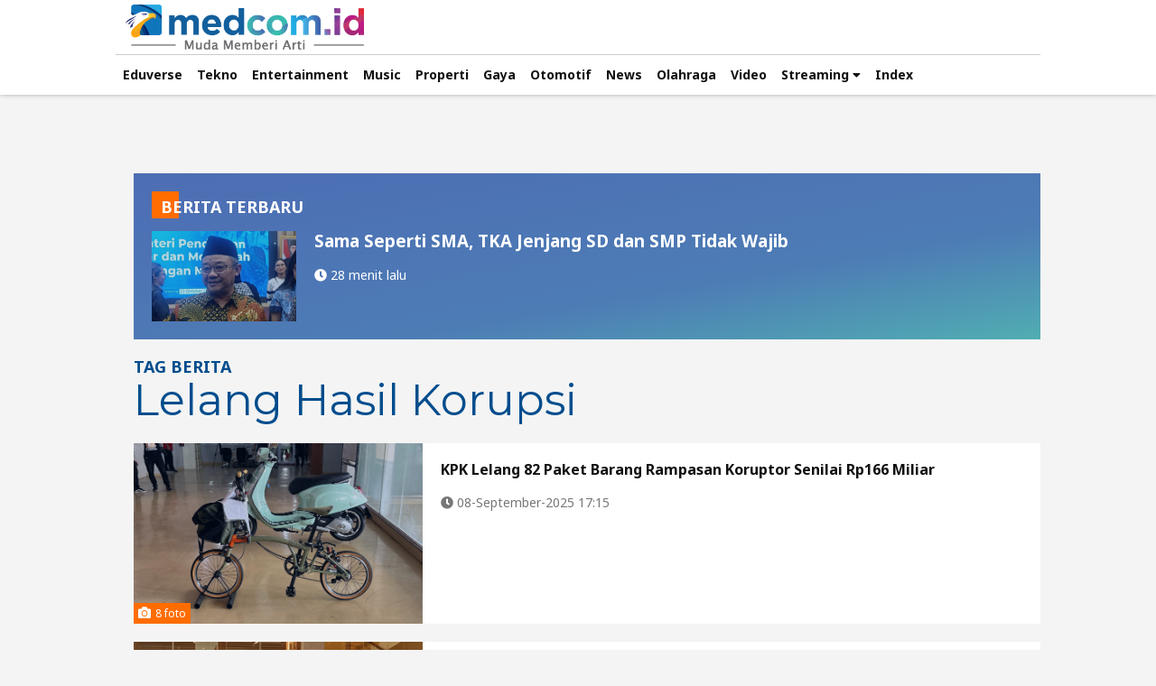

--- FILE ---
content_type: text/html; charset=UTF-8
request_url: https://www.medcom.id/tag/17411/lelang-hasil-korupsi
body_size: 9492
content:
<!DOCTYPE html>
<html lang="id-ID">

<head>
    
	<title>Berita Lelang Hasil Korupsi Terbaru dan Terkini Hari ini - Medcom.id</title>
	<meta charset="utf-8">
	<meta name="robots" content="index,follow" />
	<meta name="googlebot" content="index,follow" />
	<meta name="googlebot-news" content="index,follow" />	
	<meta name="title" content="Berita Lelang Hasil Korupsi Terbaru dan Terkini Hari ini - Medcom.id">
	<meta name="google-site-verification" content="XXtXnqkl_OEcVprI_BjJzK2S-eUY9eh0gWxRmzrUP0w" />
	<meta name="viewport" content="width=device-width,initial-scale=1,minimum-scale=1,maximum-scale=1,user-scalable=0">
	<meta http-equiv="X-UA-Compatible" content="IE=edge" />
	<meta http-equiv="Content-Security-Policy" content="upgrade-insecure-requests" />
	<meta http-equiv="content-language" content="In-Id" />
	<meta http-equiv="cache-control" content="max-age=0" />
	<meta http-equiv="cache-control" content="no-cache" />
	<meta http-equiv="expires" content="0" />
	<meta http-equiv="pragma" content="no-cache" />
	<meta name="referrer" content="no-referrer-when-downgrade" />
	<meta name="theme-color" content="#064b7e">
	<meta name="description" content="Komisi Pemberantasan Korupsi (KPK) melelang sebidang tanah dan bangunan dari perkara korupsi mantan Wali Kota Madiun Bambang Irianto. Tanah dan bangunan itu senilai Rp532 juta.
" />
	<meta name="keywords" content="lelang, pelelangan, korupsi, kasus korupsi, gratifikasi" />
	<meta name="language" content="id"  />
	<meta name="geo.country" content="id" />
	<meta name="geo.placename" content="Indonesia" />
	<meta name="author" content="medcom.id developer" />
	<meta name="copyright" content="medcom.id, All Rights Reserved" />
	<link rel="dns-prefetch" href="https://cdn.medcom.id/" />
	<link rel="dns-prefetch" href="https://img.medcom.id/" />
	<link rel="dns-prefetch" href="https://va.medcom.id/" />
	<link rel="shortcut icon" type="image/x-icon" href="/favicon.ico" />
	<link rel="apple-touch-icon-precomposed" sizes="180x180" href="/apple-touch-icon.png">
	<link rel="apple-touch-icon" sizes="180x180" href="/apple-touch-icon.png">
	<link rel="alternate" type="application/rss+xml" title="rss" href="https://www.medcom.id/feed" />
	<link rel="manifest" href="https://www.medcom.id/manifest.json">
	<link rel="canonical" href="https://www.medcom.id/tag/17411/lelang-hasil-korupsi" />
	<meta property="fb:pages" content="304998839975927" />
	<meta property="fb:admins" content="100007834775134" />
	<meta property="fb:app_id" content="1103901696379784" />
	<meta property="og:title" content="Berita Lelang Hasil Korupsi Terbaru dan Terkini Hari ini - Medcom.id" />
	<meta property="og:type" content="website" />
	<meta property="og:url" content="https://www.medcom.id/tag/17411/lelang-hasil-korupsi" />
	<meta property="og:image" content="https://cdn.medcom.id/dynamic/content/2025/09/08/1777608/WhatsApp_Image_2025-09-08_at_16_22_05.jpg?w=1024" />
	<meta property="og:image:type" content="image/jpeg" />
	<meta property="og:image:width" content="1024" />
	<meta property="og:image:height" content="768" />
	<meta property="og:updated_time" content="1768822296" />
	<meta property="og:description" content="Komisi Pemberantasan Korupsi (KPK) melelang sebidang tanah dan bangunan dari perkara korupsi mantan Wali Kota Madiun Bambang Irianto. Tanah dan bangunan itu senilai Rp532 juta.
" />
	<meta property="og:site_name" content="medcom.id" />
	<meta property="article:author" content="https://www.medcom.id" />
	<meta property="article:publisher" content="https://www.medcom.id" />
	<meta property="twitter:site" content="@medcom_id" />
	<meta property="twitter:card" content="summary_large_image" />
	<meta property="twitter:creator" content="@medcom_id" />
	<meta property="twitter:title" content="Berita Lelang Hasil Korupsi Terbaru dan Terkini Hari ini - Medcom.id" />
	<meta property="twitter:description" content="Komisi Pemberantasan Korupsi (KPK) melelang sebidang tanah dan bangunan dari perkara korupsi mantan Wali Kota Madiun Bambang Irianto. Tanah dan bangunan itu senilai Rp532 juta.
" itemprop="description"/>
	<meta property="twitter:image" content="https://cdn.medcom.id/dynamic/content/2025/09/08/1777608/WhatsApp_Image_2025-09-08_at_16_22_05.jpg?w=1024" />
	    
	<link rel="stylesheet" type="text/css" href="https://va.medcom.id/2024/default/css/normalize.css" />
	<link rel="stylesheet" type="text/css" href="https://va.medcom.id/2024/default/css/fontawesome-all.css" />
	<link rel="stylesheet" type="text/css" href="https://va.medcom.id/2024/default/css/owl.carousel.css" />
	<link rel="stylesheet" type="text/css" href="https://va.medcom.id/2024/default/css/classic.css" />
	<link rel="stylesheet" type="text/css" href="https://va.medcom.id/2024/default/css/classic.date.css" />
	<link rel="stylesheet" type="text/css" href="https://va.medcom.id/2024/default/css/main_2025.css?v=010126" />
	<!--[if gte IE 6]><link rel="stylesheet" type="text/css" href="https://va.medcom.id/default/css/mainie.css" /><![endif]-->
	
	<link rel="stylesheet" type="text/css" href="https://fonts.googleapis.com/css?family=Montserrat:400,700|Noto+Sans:400,700" />
	        <script type="application/ld+json">
                {  
                    "@context":"https://schema.org",
                    "@type":"Organization",
                    "name":"Medcom ID",
                    "legalName":"PT. Citra Multimedia Indonesia",
                    "url":"https://www.medcom.id",
                    "logo":"https://va.medcom.id/2018/default/images/main/logo.png",
                    "foundingDate":"2017",
                    "address":{  
                    "@type":"PostalAddress",
                    "streetAddress":"Raya Kav. A-D, Jl. Pilar Mas Utama, RT.7/RW.3",
                    "addressLocality":"Kedoya Selatan",
                    "addressRegion":"ID-JK",
                    "postalCode":"11520",
                    "addressCountry":"ID"
                    },
                    "contactPoint": {
                        "@type": "ContactPoint",
                        "telephone": "+62-21-58300077",
                        "contactType": "Customer service",
                        "email": "redaksi@medcom.id"
                    },
                    "sameAs":[  
                    "https://www.facebook.com/medcomid",
                    "https://twitter.com/medcom_id",
                    "https://www.instagram.com/medcomid/",
                    "https://www.youtube.com/channel/UCjEz1Z4kKpb5T6HzFw_qlzA"
                    ]
                }
            </script>

            
<script>
window.dataLayer = window.dataLayer || [];
window.dataLayer.push({
  'event' : 'page_detail',
  'dimension3' : 'WP Dekstop'
});
</script>

<!-- Google Tag Manager -->
<script>(function(w,d,s,l,i){w[l]=w[l]||[];w[l].push({'gtm.start':
new Date().getTime(),event:'gtm.js'});var f=d.getElementsByTagName(s)[0],
j=d.createElement(s),dl=l!='dataLayer'?'&l='+l:'';j.async=true;j.src=
'https://www.googletagmanager.com/gtm.js?id='+i+dl;f.parentNode.insertBefore(j,f);
})(window,document,'script','dataLayer','GTM-W72MGSK');</script>
<!-- End Google Tag Manager --><!-- Facebook Pixel Code -->
<script>
  !function(f,b,e,v,n,t,s)
  {if(f.fbq)return;n=f.fbq=function(){n.callMethod?
  n.callMethod.apply(n,arguments):n.queue.push(arguments)};
  if(!f._fbq)f._fbq=n;n.push=n;n.loaded=!0;n.version='2.0';
  n.queue=[];t=b.createElement(e);t.async=!0;
  t.src=v;s=b.getElementsByTagName(e)[0];
  s.parentNode.insertBefore(t,s)}(window, document,'script',
  'https://connect.facebook.net/en_US/fbevents.js');
  fbq('init', '755240764946029');
  fbq('track', 'PageView');
</script>
<noscript><img height='1' width='1' style='display:none' src='https://www.facebook.com/tr?id=755240764946029&ev=PageView&noscript=1'/></noscript>

<!-- End Facebook Pixel Code -->
<script src="https://analytics.ahrefs.com/analytics.js" data-key="3CYRJWYvbpGLNvCurvuiGA" async></script></head>

<body>
    <div class="master_wrapper theme_2019">
    
    
        <!-- heading for seo -->
        <!-- <h1 style="display:none">KUMPULAN BERITA </h1> -->
        <!-- end heading for seo -->
        <!-- MENU AND NAVIGATION -->
        <div class="nav">
    <div class="wrap">
        <div class="nav_row bb-ccc">
            <a class="logo-mma" href="https://www.medcom.id"></a>
        </div>
        <div class="nav_row">
            
            <ul id="mnmain" class="main_menu">
            </ul>
            
        </div>
    </div>
        <div class="wrap">
            <div class="nav_row">
                <ul id="mnsub" class="submenu"></ul>
            </div>
        </div>
</div>                <!-- MENU AND NAVIGATION END -->

        <!-- CONTENT -->
        <div class="w100fl">
            <div class="wrap content">

                <div class="leaderboard">
                                </div>
                <div class="mid_content mt40">
                    <div class="r_col">
                        <!-- <div class="w100fl list_2">
                            <div class="ti_1 white">
                                <h3>TAG LAINNYA</h3>
                                <a href="https://www.medcom.id/tag">MORE <i class="fa fa-chevron-right"></i></a>
                            </div>
                            <ul class="box_8 all_wide">
                                                            </ul>
                        </div> -->
                    </div>
                    
                    <div class="tag_lc">
                        <div class="lc_col">
                            <div class="box_21">
                                
                                <div class="tag_terbaru">
                                    <ul class="box_tag one">
                                        <div class="ti_2">
                                            <span>BERITA TERBARU</span>
                                        </div>
                                        <li>
                                            <div class="pic">
                                                <img src="https://cdn.medcom.id/dynamic/content/2026/01/19/1800342/fe0NjySXcH.jpg?w=720" data-src="https://cdn.medcom.id/dynamic/content/2026/01/19/1800342/fe0NjySXcH.jpg?w=720" alt="Sama Seperti SMA, TKA Jenjang SD dan SMP Tidak Wajib" class="loaded" data-was-processed="true">
                                            </div>
                                            <div class="text">
                                                <h3>
                                                    <a href="https://www.medcom.id/pendidikan/news-pendidikan/yKXe5vaN-sama-seperti-sma-tka-jenjang-sd-dan-smp-tidak-wajib">Sama Seperti SMA, TKA Jenjang SD dan SMP Tidak Wajib</a>
                                                </h3>
                                                <div class="foot_article">
                                                    <span class="pl0"><i class="fa fa-clock"></i> 28 menit lalu</span>
                                                </div>
                                            </div>
                                        </li>
                                    </ul>
                                </div>

                                <div class="box_21_header">
                                    <div class="left_box">
                                        <span>TAG BERITA <br />
                                            <h1><span style="display:none;">Berita </span>Lelang Hasil Korupsi<span style="display:none;"> Terbaru dan Terkini Hari Ini - Medcom.id</span></h1>
                                        </span>
                                    </div>
                                    <!-- <div class="right_box">
                                        <ul class="viewpicker">
                                            <li><button id="view_1" class="btn active"><i class="fa fa-th-list"></i></button></li>
                                            <li><button id="view_2" class="btn"><i class="fa fa-th-large"></i></button></li>
                                            <li><button id="view_3" class="btn"><i class="fa fa-th"></i></button></li>
                                        </ul>
                                    </div> -->
                                </div>
                                <ul class="box_21_ct one">
                                                                            <li>
                                            <div class="pic">
                                                <div class="ct_info photo">8 foto</div>                                                <img src="https://cdn.medcom.id/dynamic/blank.png?w=1" data-src="https://cdn.medcom.id/dynamic/content/2025/09/08/1777608/WhatsApp_Image_2025-09-08_at_16_22_05.jpg?w=720" alt="KPK Lelang 82 Paket Barang Rampasan Koruptor Senilai Rp166 Miliar">
                                            </div>
                                            <div class="text">
                                                <h4>
                                                    <a href="https://www.medcom.id/foto/news/ybDjxRRK-kpk-lelang-82-paket-barang-rampasan-koruptor-senilai-rp166-miliar">KPK Lelang 82 Paket Barang Rampasan Koruptor Senilai Rp166 Miliar</a>
                                                </h4>

                                                <div class="foot_article">
                                                    <span class="pl0"><i class="fa fa-clock"></i> 08-September-2025 17:15</span>
                                                </div>
                                            </div>
                                        </li>
                                                                            <li>
                                            <div class="pic">
                                                <div class="ct_info photo">5 foto</div>                                                <img src="https://cdn.medcom.id/dynamic/blank.png?w=1" data-src="https://cdn.medcom.id/dynamic/content/2024/12/06/1732989/Saat_KPK_Berubah_Jadi_Showroom_4.jpg?w=720" alt="Saat KPK Berubah Jadi Showroom">
                                            </div>
                                            <div class="text">
                                                <h4>
                                                    <a href="https://www.medcom.id/foto/news/9K5eQGBK-saat-kpk-berubah-jadi-showroom">Saat KPK Berubah Jadi Showroom</a>
                                                </h4>

                                                <div class="foot_article">
                                                    <span class="pl0"><i class="fa fa-clock"></i> 06-Desember-2024 12:56</span>
                                                </div>
                                            </div>
                                        </li>
                                                                            <li>
                                            <div class="pic">
                                                                                                <img src="https://cdn.medcom.id/dynamic/blank.png?w=1" data-src="https://cdn.medcom.id/dynamic/content/2024/12/05/1732850/mDoFgqvIeQ.jpg?w=720" alt="Deretan Barang Mewah Rafael Alun yang Akan Dilelang KPK">
                                            </div>
                                            <div class="text">
                                                <h4>
                                                    <a href="https://www.medcom.id/nasional/peristiwa/5b2wmv4k-deretan-barang-mewah-rafael-alun-yang-akan-dilelang-kpk">Deretan Barang Mewah Rafael Alun yang Akan Dilelang KPK</a>
                                                </h4>

                                                <div class="foot_article">
                                                    <span class="pl0"><i class="fa fa-clock"></i> 05-Desember-2024 19:01</span>
                                                </div>
                                            </div>
                                        </li>
                                                                            <li>
                                            <div class="pic">
                                                <div class="ct_info photo">5 foto</div>                                                <img src="https://cdn.medcom.id/dynamic/blank.png?w=1" data-src="https://cdn.medcom.id/dynamic/content/2024/12/05/1732750/Sitaan-Koruptor-yang-Bakal-Dilelang-KPK-2.jpg?w=720" alt="Wujud Mobil Mewah hingga Perhiasan Sitaan Koruptor yang Bakal Dilelang KPK">
                                            </div>
                                            <div class="text">
                                                <h4>
                                                    <a href="https://www.medcom.id/foto/news/5b2wmpnk-wujud-mobil-mewah-hingga-perhiasan-sitaan-koruptor-yang-bakal-dilelang-kpk">Wujud Mobil Mewah hingga Perhiasan Sitaan Koruptor yang Bakal Dilelang KPK</a>
                                                </h4>

                                                <div class="foot_article">
                                                    <span class="pl0"><i class="fa fa-clock"></i> 05-Desember-2024 14:23</span>
                                                </div>
                                            </div>
                                        </li>
                                                                            <li>
                                            <div class="pic">
                                                                                                <img src="https://cdn.medcom.id/dynamic/blank.png?w=1" data-src="https://cdn.medcom.id/dynamic/content/2024/07/11/1697390/qBuzM73ptk.jpg?w=720" alt="Satgas BLBI Sita Dua Aset Properti dan Harta, Totalnya Capai Rp48,8 Miliar!">
                                            </div>
                                            <div class="text">
                                                <h4>
                                                    <a href="https://www.medcom.id/ekonomi/makro/zNAQyBvN-satgas-blbi-sita-dua-aset-properti-dan-harta-totalnya-capai-rp48-8-miliar">Satgas BLBI Sita Dua Aset Properti dan Harta, Totalnya Capai Rp48,8 Miliar!</a>
                                                </h4>

                                                <div class="foot_article">
                                                    <span class="pl0"><i class="fa fa-clock"></i> 11-Juli-2024 19:32</span>
                                                </div>
                                            </div>
                                        </li>
                                                                            <li>
                                            <div class="pic">
                                                                                                <img src="https://cdn.medcom.id/dynamic/blank.png?w=1" data-src="https://cdn.medcom.id/dynamic/content/2024/07/04/1695325/YwiQfXFGA1.jpeg?w=720" alt="Rumah Eks Anggota DPRD Muara Enim Dilelang KPK, Harga Terendahnya Rp292,5 Juta">
                                            </div>
                                            <div class="text">
                                                <h4>
                                                    <a href="https://www.medcom.id/nasional/hukum/0k8rA1gN-rumah-eks-anggota-dprd-muara-enim-dilelang-kpk-harga-terendahnya-rp292-5-juta">Rumah Eks Anggota DPRD Muara Enim Dilelang KPK, Harga Terendahnya Rp292,5 Juta</a>
                                                </h4>

                                                <div class="foot_article">
                                                    <span class="pl0"><i class="fa fa-clock"></i> 04-Juli-2024 14:06</span>
                                                </div>
                                            </div>
                                        </li>
                                                                            <li>
                                            <div class="pic">
                                                                                                <img src="https://cdn.medcom.id/dynamic/blank.png?w=1" data-src="https://cdn.medcom.id/dynamic/content/2024/07/02/1694459/UBJYWP0Van.jpg?w=720" alt="KPK Lelang Ruko Eks Wakil Rektor UI Senilai Rp1,2 Miliar di Depok">
                                            </div>
                                            <div class="text">
                                                <h4>
                                                    <a href="https://www.medcom.id/nasional/hukum/wkBBeQBk-kpk-lelang-ruko-eks-wakil-rektor-ui-senilai-rp1-2-miliar-di-depok">KPK Lelang Ruko Eks Wakil Rektor UI Senilai Rp1,2 Miliar di Depok</a>
                                                </h4>

                                                <div class="foot_article">
                                                    <span class="pl0"><i class="fa fa-clock"></i> 02-Juli-2024 07:23</span>
                                                </div>
                                            </div>
                                        </li>
                                                                            <li>
                                            <div class="pic">
                                                                                                <img src="https://cdn.medcom.id/dynamic/blank.png?w=1" data-src="https://cdn.medcom.id/dynamic/content/2024/06/03/1686343/qCPbtQ5mTf.jpeg?w=720" alt="Lelang di Kejagung Dilaporkan ke KPK, Ini Penyebabnya">
                                            </div>
                                            <div class="text">
                                                <h4>
                                                    <a href="https://www.medcom.id/nasional/hukum/RkjGg2EK-lelang-di-kejagung-dilaporkan-ke-kpk-ini-penyebabnya">Lelang di Kejagung Dilaporkan ke KPK, Ini Penyebabnya</a>
                                                </h4>

                                                <div class="foot_article">
                                                    <span class="pl0"><i class="fa fa-clock"></i> 03-Juni-2024 15:48</span>
                                                </div>
                                            </div>
                                        </li>
                                                                            <li>
                                            <div class="pic">
                                                                                                <img src="https://cdn.medcom.id/dynamic/blank.png?w=1" data-src="https://cdn.medcom.id/dynamic/content/2024/05/30/1685251/golTHy4r9q.jpeg?w=720" alt="12 Aset Eks Kakanwil BPN Riau Dilelang KPK, Ini Daftarnya">
                                            </div>
                                            <div class="text">
                                                <h4>
                                                    <a href="https://www.medcom.id/nasional/hukum/yNL1nZyb-12-aset-eks-kakanwil-bpn-riau-dilelang-kpk-ini-daftarnya">12 Aset Eks Kakanwil BPN Riau Dilelang KPK, Ini Daftarnya</a>
                                                </h4>

                                                <div class="foot_article">
                                                    <span class="pl0"><i class="fa fa-clock"></i> 30-Mei-2024 10:20</span>
                                                </div>
                                            </div>
                                        </li>
                                                                            <li>
                                            <div class="pic">
                                                                                                <img src="https://cdn.medcom.id/dynamic/blank.png?w=1" data-src="https://cdn.medcom.id/dynamic/content/2024/05/29/1685090/vahDod7OJf.jpg?w=720" alt="Kejagung Nilai Pelaporan terhadap Jampidsus ke KPK Keliru, Ini Alasannya">
                                            </div>
                                            <div class="text">
                                                <h4>
                                                    <a href="https://www.medcom.id/nasional/hukum/zNAQzrnN-kejagung-nilai-pelaporan-terhadap-jampidsus-ke-kpk-keliru-ini-alasannya">Kejagung Nilai Pelaporan terhadap Jampidsus ke KPK Keliru, Ini Alasannya</a>
                                                </h4>

                                                <div class="foot_article">
                                                    <span class="pl0"><i class="fa fa-clock"></i> 29-Mei-2024 17:57</span>
                                                </div>
                                            </div>
                                        </li>
                                                                            <li>
                                            <div class="pic">
                                                                                                <img src="https://cdn.medcom.id/dynamic/blank.png?w=1" data-src="https://cdn.medcom.id/dynamic/content/2024/05/28/1684789/UBeiKkgPO7.jpg?w=720" alt="Dugaan Korupsi Lelang di Kejagung, KPK: Ditindaklanjuti Sesuai SOP">
                                            </div>
                                            <div class="text">
                                                <h4>
                                                    <a href="https://www.medcom.id/nasional/hukum/9K5AM4PK-dugaan-korupsi-lelang-di-kejagung-kpk-ditindaklanjuti-sesuai-sop">Dugaan Korupsi Lelang di Kejagung, KPK: Ditindaklanjuti Sesuai SOP</a>
                                                </h4>

                                                <div class="foot_article">
                                                    <span class="pl0"><i class="fa fa-clock"></i> 28-Mei-2024 20:33</span>
                                                </div>
                                            </div>
                                        </li>
                                                                            <li>
                                            <div class="pic">
                                                                                                <img src="https://cdn.medcom.id/dynamic/blank.png?w=1" data-src="https://cdn.medcom.id/dynamic/content/2024/05/27/1684364/odiZEWgGsJ.jpeg?w=720" alt="KPK Pastikan Sikapi Laporan Proses Lelang Kasus Jiwasraya di Kejagung">
                                            </div>
                                            <div class="text">
                                                <h4>
                                                    <a href="https://www.medcom.id/nasional/hukum/0KvP6J4b-kpk-pastikan-sikapi-laporan-proses-lelang-kasus-jiwasraya-di-kejagung">KPK Pastikan Sikapi Laporan Proses Lelang Kasus Jiwasraya di Kejagung</a>
                                                </h4>

                                                <div class="foot_article">
                                                    <span class="pl0"><i class="fa fa-clock"></i> 27-Mei-2024 16:07</span>
                                                </div>
                                            </div>
                                        </li>
                                                                            <li>
                                            <div class="pic">
                                                                                                <img src="https://cdn.medcom.id/dynamic/blank.png?w=1" data-src="https://cdn.medcom.id/dynamic/content/2024/05/27/1684313/LHT5KBup8d.jpg?w=720" alt="Lelang Barang Sitaan Korupsi Jiwasraya Dilaporkan ke KPK, Koalisi: Rugikan Negara Rp9 Triliun">
                                            </div>
                                            <div class="text">
                                                <h4>
                                                    <a href="https://www.medcom.id/nasional/hukum/ob3Z5OYN-lelang-barang-sitaan-korupsi-jiwasraya-dilaporkan-ke-kpk-koalisi-rugikan-negara-rp9-triliun">Lelang Barang Sitaan Korupsi Jiwasraya Dilaporkan ke KPK, Koalisi: Rugikan Negara Rp9 Triliun</a>
                                                </h4>

                                                <div class="foot_article">
                                                    <span class="pl0"><i class="fa fa-clock"></i> 27-Mei-2024 13:18</span>
                                                </div>
                                            </div>
                                        </li>
                                                                            <li>
                                            <div class="pic">
                                                                                                <img src="https://cdn.medcom.id/dynamic/blank.png?w=1" data-src="https://cdn.medcom.id/dynamic/content/2024/05/22/1683082/zMEjngR1yv.jpeg?w=720" alt="KPK Lelang 2 Jeep Tua Milik Eks Walkot Bekasi Rahmad Effendi">
                                            </div>
                                            <div class="text">
                                                <h4>
                                                    <a href="https://www.medcom.id/nasional/hukum/ybJ0gOwK-kpk-lelang-2-jeep-tua-milik-eks-walkot-bekasi-rahmad-effendi">KPK Lelang 2 Jeep Tua Milik Eks Walkot Bekasi Rahmad Effendi</a>
                                                </h4>

                                                <div class="foot_article">
                                                    <span class="pl0"><i class="fa fa-clock"></i> 22-Mei-2024 07:12</span>
                                                </div>
                                            </div>
                                        </li>
                                                                            <li>
                                            <div class="pic">
                                                                                                <img src="https://cdn.medcom.id/dynamic/blank.png?w=1" data-src="https://cdn.medcom.id/dynamic/content/2024/05/22/1683077/VsxWcTEJdn.jpeg?w=720" alt="KPK Lelang Rumah Eks Anggota DPRD Jabar Mulai dari Rp560 Juta">
                                            </div>
                                            <div class="text">
                                                <h4>
                                                    <a href="https://www.medcom.id/nasional/hukum/Wb7Rr4rN-kpk-lelang-rumah-eks-anggota-dprd-jabar-mulai-dari-rp560-juta">KPK Lelang Rumah Eks Anggota DPRD Jabar Mulai dari Rp560 Juta</a>
                                                </h4>

                                                <div class="foot_article">
                                                    <span class="pl0"><i class="fa fa-clock"></i> 22-Mei-2024 06:49</span>
                                                </div>
                                            </div>
                                        </li>
                                                                            <li>
                                            <div class="pic">
                                                                                                <img src="https://cdn.medcom.id/dynamic/blank.png?w=1" data-src="https://cdn.medcom.id/dynamic/content/2024/05/21/1682982/kzihTop9UO.jpeg?w=720" alt="KPK Didorong Usut Kerugian Negara dalam Lelang Saham">
                                            </div>
                                            <div class="text">
                                                <h4>
                                                    <a href="https://www.medcom.id/nasional/hukum/ybJ0gGAK-kpk-didorong-usut-kerugian-negara-dalam-lelang-saham">KPK Didorong Usut Kerugian Negara dalam Lelang Saham</a>
                                                </h4>

                                                <div class="foot_article">
                                                    <span class="pl0"><i class="fa fa-clock"></i> 21-Mei-2024 18:25</span>
                                                </div>
                                            </div>
                                        </li>
                                                                            <li>
                                            <div class="pic">
                                                                                                <img src="https://cdn.medcom.id/dynamic/blank.png?w=1" data-src="https://cdn.medcom.id/dynamic/content/2024/03/28/1669152/tXHdnRD0fb.jpeg?w=720" alt="KPK Lelang Rumah Melia Beontaran Rp415 Juta">
                                            </div>
                                            <div class="text">
                                                <h4>
                                                    <a href="https://www.medcom.id/nasional/hukum/ybDY6e0k-kpk-lelang-rumah-melia-beontaran-rp415-juta">KPK Lelang Rumah Melia Beontaran Rp415 Juta</a>
                                                </h4>

                                                <div class="foot_article">
                                                    <span class="pl0"><i class="fa fa-clock"></i> 28-Maret-2024 15:19</span>
                                                </div>
                                            </div>
                                        </li>
                                                                            <li>
                                            <div class="pic">
                                                                                                <img src="https://cdn.medcom.id/dynamic/blank.png?w=1" data-src="https://cdn.medcom.id/dynamic/content/2024/02/28/1661044/bVeB15axSH.jpeg?w=720" alt="Menjaga Barang Rampasan Efektif Maksimalkan Pengembalian Kerugian">
                                            </div>
                                            <div class="text">
                                                <h4>
                                                    <a href="https://www.medcom.id/nasional/hukum/4KZMQD0k-menjaga-barang-rampasan-efektif-maksimalkan-pengembalian-kerugian">Menjaga Barang Rampasan Efektif Maksimalkan Pengembalian Kerugian</a>
                                                </h4>

                                                <div class="foot_article">
                                                    <span class="pl0"><i class="fa fa-clock"></i> 28-Februari-2024 09:39</span>
                                                </div>
                                            </div>
                                        </li>
                                                                            <li>
                                            <div class="pic">
                                                                                                <img src="https://cdn.medcom.id/dynamic/blank.png?w=1" data-src="https://cdn.medcom.id/dynamic/content/2023/12/13/1639786/yW0GNFzPVQ.jpeg?w=720" alt="Demi Istri, Guru SMA Menangkan Lelang Album Blackpink di Hakordia">
                                            </div>
                                            <div class="text">
                                                <h4>
                                                    <a href="https://www.medcom.id/nasional/hukum/yKX19RaN-demi-istri-guru-sma-menangkan-lelang-album-blackpink-di-hakordia">Demi Istri, Guru SMA Menangkan Lelang Album Blackpink di Hakordia</a>
                                                </h4>

                                                <div class="foot_article">
                                                    <span class="pl0"><i class="fa fa-clock"></i> 13-Desember-2023 13:25</span>
                                                </div>
                                            </div>
                                        </li>
                                                                            <li>
                                            <div class="pic">
                                                                                                <img src="https://cdn.medcom.id/dynamic/blank.png?w=1" data-src="https://cdn.medcom.id/dynamic/content/2023/12/12/1639228/NnFyVbP2Hx.jpg?w=720" alt="Hari Ini KPK Gelar Puncak Hakordia 2023, Ada Lelang Album BTS hingga PS5">
                                            </div>
                                            <div class="text">
                                                <h4>
                                                    <a href="https://www.medcom.id/nasional/peristiwa/Dkq0Ly6b-hari-ini-kpk-gelar-puncak-hakordia-2023-ada-lelang-album-bts-hingga-ps5">Hari Ini KPK Gelar Puncak Hakordia 2023, Ada Lelang Album BTS hingga PS5</a>
                                                </h4>

                                                <div class="foot_article">
                                                    <span class="pl0"><i class="fa fa-clock"></i> 12-Desember-2023 06:47</span>
                                                </div>
                                            </div>
                                        </li>
                                                                            <li>
                                            <div class="pic">
                                                                                                <img src="https://cdn.medcom.id/dynamic/blank.png?w=1" data-src="https://cdn.medcom.id/dynamic/content/2023/12/11/1639132/2gMVUItoNR.jpg?w=720" alt="KPK Bakal Lelang Album BTS dan Blackpink Milik Koruptor">
                                            </div>
                                            <div class="text">
                                                <h4>
                                                    <a href="https://www.medcom.id/nasional/hukum/MkM7nAEN-kpk-bakal-lelang-album-bts-dan-blackpink-milik-koruptor">KPK Bakal Lelang Album BTS dan Blackpink Milik Koruptor</a>
                                                </h4>

                                                <div class="foot_article">
                                                    <span class="pl0"><i class="fa fa-clock"></i> 11-Desember-2023 17:37</span>
                                                </div>
                                            </div>
                                        </li>
                                                                            <li>
                                            <div class="pic">
                                                                                                <img src="https://cdn.medcom.id/dynamic/blank.png?w=1" data-src="https://cdn.medcom.id/dynamic/content/2023/10/04/1618676/cdxlypt03k.jpg?w=720" alt="Tak Laku-laku, KPK Kembali Lelang Emas 2,5 Kilogram Eks Rektor Unila">
                                            </div>
                                            <div class="text">
                                                <h4>
                                                    <a href="https://www.medcom.id/nasional/hukum/MkM7ExxN-tak-laku-laku-kpk-kembali-lelang-emas-2-5-kilogram-eks-rektor-unila">Tak Laku-laku, KPK Kembali Lelang Emas 2,5 Kilogram Eks Rektor Unila</a>
                                                </h4>

                                                <div class="foot_article">
                                                    <span class="pl0"><i class="fa fa-clock"></i> 04-Oktober-2023 07:45</span>
                                                </div>
                                            </div>
                                        </li>
                                                                            <li>
                                            <div class="pic">
                                                                                                <img src="https://cdn.medcom.id/dynamic/blank.png?w=1" data-src="https://cdn.medcom.id/dynamic/content/2023/09/15/1613073/9dxthjVWLC.jpg?w=720" alt="2,5 Kilogram Emas Eks Rektor Unila Karomani Segera Dilelang, Segini Harganya">
                                            </div>
                                            <div class="text">
                                                <h4>
                                                    <a href="https://www.medcom.id/nasional/hukum/dN6wqgRb-2-5-kilogram-emas-eks-rektor-unila-karomani-segera-dilelang-segini-harganya">2,5 Kilogram Emas Eks Rektor Unila Karomani Segera Dilelang, Segini Harganya</a>
                                                </h4>

                                                <div class="foot_article">
                                                    <span class="pl0"><i class="fa fa-clock"></i> 15-September-2023 07:02</span>
                                                </div>
                                            </div>
                                        </li>
                                                                            <li>
                                            <div class="pic">
                                                                                                <img src="https://cdn.medcom.id/dynamic/blank.png?w=1" data-src="https://cdn.medcom.id/dynamic/content/2023/09/11/1611679/8GQ7JhHq4i.jpeg?w=720" alt="9 <i>Handphone</i> Eks Wali Kota Cimahi Cs Dilelang KPK, Ada Iphone 11">
                                            </div>
                                            <div class="text">
                                                <h4>
                                                    <a href="https://www.medcom.id/nasional/hukum/8N0xvXEN-9-handphone-eks-wali-kota-cimahi-cs-dilelang-kpk-ada-iphone-11">9 <i>Handphone</i> Eks Wali Kota Cimahi Cs Dilelang KPK, Ada Iphone 11</a>
                                                </h4>

                                                <div class="foot_article">
                                                    <span class="pl0"><i class="fa fa-clock"></i> 11-September-2023 08:41</span>
                                                </div>
                                            </div>
                                        </li>
                                                                            <li>
                                            <div class="pic">
                                                                                                <img src="https://cdn.medcom.id/dynamic/blank.png?w=1" data-src="https://cdn.medcom.id/dynamic/content/2023/08/25/1606211/dxkV5e0Op6.jpg?w=720" alt="KPK Lelang Barang Mewah Milik Eks Bupati Bangkalan, Salah Satunya Tas Louis Vuitton">
                                            </div>
                                            <div class="text">
                                                <h4>
                                                    <a href="https://www.medcom.id/nasional/hukum/GbmMEg1b-kpk-lelang-barang-mewah-milik-eks-bupati-bangkalan-salah-satunya-tas-louis-vuitton">KPK Lelang Barang Mewah Milik Eks Bupati Bangkalan, Salah Satunya Tas Louis Vuitton</a>
                                                </h4>

                                                <div class="foot_article">
                                                    <span class="pl0"><i class="fa fa-clock"></i> 25-Agustus-2023 07:41</span>
                                                </div>
                                            </div>
                                        </li>
                                                                            <li>
                                            <div class="pic">
                                                                                                <img src="https://cdn.medcom.id/dynamic/blank.png?w=1" data-src="https://cdn.medcom.id/dynamic/content/2023/08/24/1605762/vthfp7gq6u.jpeg?w=720" alt="Mobil Eks Bupati Nganjuk Dilelang KPK, Ada Smart Fortwo dan Jeep Wrangler">
                                            </div>
                                            <div class="text">
                                                <h4>
                                                    <a href="https://www.medcom.id/nasional/hukum/8koMEM3N-mobil-eks-bupati-nganjuk-dilelang-kpk-ada-smart-fortwo-dan-jeep-wrangler">Mobil Eks Bupati Nganjuk Dilelang KPK, Ada Smart Fortwo dan Jeep Wrangler</a>
                                                </h4>

                                                <div class="foot_article">
                                                    <span class="pl0"><i class="fa fa-clock"></i> 24-Agustus-2023 07:16</span>
                                                </div>
                                            </div>
                                        </li>
                                                                            <li>
                                            <div class="pic">
                                                                                                <img src="https://cdn.medcom.id/dynamic/blank.png?w=1" data-src="https://cdn.medcom.id/dynamic/content/2023/08/18/1603732/ASR36jOEyU.jpg?w=720" alt="Apartemen Milik Eks Dirut PT Waskita Beton Precast di Kalibata City Dilelang KPK">
                                            </div>
                                            <div class="text">
                                                <h4>
                                                    <a href="https://www.medcom.id/nasional/hukum/MkMQRDOk-apartemen-milik-eks-dirut-pt-waskita-beton-precast-di-kalibata-city-dilelang-kpk">Apartemen Milik Eks Dirut PT Waskita Beton Precast di Kalibata City Dilelang KPK</a>
                                                </h4>

                                                <div class="foot_article">
                                                    <span class="pl0"><i class="fa fa-clock"></i> 18-Agustus-2023 16:59</span>
                                                </div>
                                            </div>
                                        </li>
                                                                            <li>
                                            <div class="pic">
                                                                                                <img src="https://cdn.medcom.id/dynamic/blank.png?w=1" data-src="https://cdn.medcom.id/dynamic/content/2023/08/09/1600365/3s0lOCARqf.jpg?w=720" alt="Nilai Lelang Aset 2,5 Kg Emas Milik Karomani Rp2,5 Miliar">
                                            </div>
                                            <div class="text">
                                                <h4>
                                                    <a href="https://www.medcom.id/nasional/daerah/VNnMn3AK-nilai-lelang-aset-2-5-kg-emas-milik-karomani-rp2-5-miliar">Nilai Lelang Aset 2,5 Kg Emas Milik Karomani Rp2,5 Miliar</a>
                                                </h4>

                                                <div class="foot_article">
                                                    <span class="pl0"><i class="fa fa-clock"></i> 09-Agustus-2023 18:47</span>
                                                </div>
                                            </div>
                                        </li>
                                                                            <li>
                                            <div class="pic">
                                                                                                <img src="https://cdn.medcom.id/dynamic/blank.png?w=1" data-src="https://cdn.medcom.id/dynamic/content/2023/08/09/1600068/TICZ2wyl6U.jpeg?w=720" alt="KPK Lelang Aset Terpidana Korupsi Tanah Munjul di Bali Senilai Rp60 Miliar">
                                            </div>
                                            <div class="text">
                                                <h4>
                                                    <a href="https://www.medcom.id/nasional/hukum/PNgyQ14k-kpk-lelang-aset-terpidana-korupsi-tanah-munjul-di-bali-senilai-rp60-miliar">KPK Lelang Aset Terpidana Korupsi Tanah Munjul di Bali Senilai Rp60 Miliar</a>
                                                </h4>

                                                <div class="foot_article">
                                                    <span class="pl0"><i class="fa fa-clock"></i> 09-Agustus-2023 10:11</span>
                                                </div>
                                            </div>
                                        </li>
                                                                            <li>
                                            <div class="pic">
                                                                                                <img src="https://cdn.medcom.id/dynamic/blank.png?w=1" data-src="https://cdn.medcom.id/dynamic/content/2023/08/09/1600020/vFV5mx1Wwi.jpg?w=720" alt="KPK Lelang 37 Keping Emas Eks Rektor Unila Karomani">
                                            </div>
                                            <div class="text">
                                                <h4>
                                                    <a href="https://www.medcom.id/nasional/hukum/0Kv06Y1b-kpk-lelang-37-keping-emas-eks-rektor-unila-karomani">KPK Lelang 37 Keping Emas Eks Rektor Unila Karomani</a>
                                                </h4>

                                                <div class="foot_article">
                                                    <span class="pl0"><i class="fa fa-clock"></i> 09-Agustus-2023 08:14</span>
                                                </div>
                                            </div>
                                        </li>
                                    
                                </ul>
                                <ul class="pagination">
                                    <li></li>
                                    <li class="off"><a href=""><i class="fa fa-angle-left"></i>Prev</a></li>
                                    <li></li>
                                    <li></li>
                                    <li class=""><a href="https://www.medcom.id/tag/17411/lelang-hasil-korupsi?page=1&last=GARafUXq">Next<i class="fa fa-angle-right"></i></a></li>
                                </ul>
                            </div>
                        </div>
                    </div>

                </div>

            </div>
        </div>
        <!-- CONTENT END -->

        <!-- FOOT BANNER -->
        <!--div class="foot_banner">
                <div class="foot_banner_ct">
                    <a href="#" class="leaderboard">
                        <img src="https://cdn.medcom.id/dynamic/blank.png?w=1" data-src="https://va.medcom.id/default/images/banner970.png">
                    </a>
                </div>
            </div-->
        <!-- FOOT BANNER END -->

        <!-- FOOTER -->
        			<div class="footer" id="footer">
				<div class="wrap pr">
					<a class="foot_logo" href="https://www.medcom.id">
						<img src="https://va.medcom.id/2018/default/images/theme_2019/logo.png" alt="logo medcom.id">
					</a>
					<div class="foot_nav">
						<ul>
							<li><a href="https://www.medcom.id/tentangkami">Tentang Kami</a></li>
							<li><a href="https://www.medcom.id/kontak">Kontak</a></li>
							<li><a href="https://www.medcom.id/redaksi">Redaksi</a></li>
							<li><a href="https://www.medcom.id/iklan">Iklan</a></li>
							<li><a href="https://www.medcom.id/mediasiber">Pedoman Media Siber</a></li>
							<li><a href="https://www.medcom.id/metodologi-cekfakta">Metodologi Cek Fakta</a></li>
							<li><a href="https://www.medcom.id/kode-etik">Kode Etik</a></li>
							<li><a href="https://www.medcom.id/privacy-policy">Privacy Policy</a></li>
							<li><a href="https://career.metrotvnews.com/">Karir</a></li>
						</ul>
					</div>
					<div class="w100fl foot_group">
						<a href="https://www.metrotvnews.com">
							<img src="https://va.medcom.id/2018/default/images/mtvn_logo.svg" alt="metrotvnews" width="200" height="50">
						</a>
											</div>
					<div class="w100fl">
												<div class="copyright">Copyright &COPY; 2017 - 2026 Medcom.id, All Rights Reserved. rendering in 0.0207 second [53]</div>
						<ul class="foot_social">
							<li><a href="https://www.facebook.com/medcomid" rel="nofollow"><i class="fab fa-facebook"></i></a></li>
							<li><a href="https://twitter.com/medcom_id" rel="nofollow"><i class="fab fa-twitter"></i></a></li>
							<li><a href="https://www.instagram.com/medcomid/" rel="nofollow"><i class="fab fa-instagram"></i></a></li>
							<li><a href="https://www.youtube.com/channel/UCjEz1Z4kKpb5T6HzFw_qlzA" rel="nofollow"><i class="fab fa-youtube"></i></a></li>
							<li><a href="https://www.linkedin.com/company/pt-citra-multimedia-indonesia" rel="nofollow"><i class="fab fa-linkedin"></i></a></li>
						</ul>
					</div>
				</div>
			</div>

			<!-- Google Tag Manager (noscript) -->
			<!-- <noscript><iframe src="https://www.googletagmanager.com/ns.html?id=GTM-W72MGSK" height="0" width="0" style="display:none;visibility:hidden"></iframe></noscript> -->
			<!-- End Google Tag Manager (noscript) -->

			<!-- <script type="application/javascript" src="//anymind360.com/js/1923/ats.js"></script> -->        <!-- FOOTER END -->
    </div>

            
    <script id="menuTop">{"main":[{"name":"Eduverse","url":"https:\/\/www.medcom.id\/pendidikan\/"},{"name":"Tekno","url":"https:\/\/www.medcom.id\/teknologi\/"},{"name":"Entertainment","url":"https:\/\/www.medcom.id\/hiburan\/"},{"name":"Music","url":"https:\/\/www.medcom.id\/hiburan\/musik"},{"name":"Properti","url":"https:\/\/www.medcom.id\/properti\/"},{"name":"Gaya","url":"https:\/\/www.medcom.id\/gaya\/"},{"name":"Otomotif","url":"https:\/\/www.medcom.id\/otomotif\/"},{"name":"News","url":"https:\/\/www.medcom.id\/ekonomi"},{"name":"Olahraga","url":"https:\/\/www.medcom.id\/olahraga"},{"name":"Video","url":"https:\/\/video.medcom.id\/"},[],{"name":"Streaming","url":"","cluster":[{"name":"Metro TV","url":"https:\/\/video.medcom.id\/streaming\/"},{"name":"Magna Channel","url":"https:\/\/video.medcom.id\/magnachannel\/"},{"name":"Metro Globe","url":"https:\/\/video.medcom.id\/mgnetwork\/"},{"name":"BN Channel","url":"https:\/\/video.medcom.id\/bnchannel\/"}]},{"name":"Index","url":""}],"sub":[]}</script>

    <script>
        const menuTopFn = async () => {
            try {
                const { pathname } = window.location;
                const paths = pathname.split("/").filter(entry => entry !== "");
                const lastPath = paths[paths.length - 1];
                const mdcUrl = window.location.protocol + '//' + window.location.hostname;
                // const hmeUrl = (lastPath.toLowerCase() !== "hiburan") ? mdcUrl + "/hiburan/" : mdcUrl;
                const idxUrl = mdcUrl + "/index/";
                // document.getElementById('lnkHome').href = hmeUrl;
                const menuDta       = JSON.parse(document.querySelector("#menuTop").textContent);    
                const menunKeydata  = Object.keys(menuDta);
                menunKeydata.forEach(async (keymn) => {
                    const ulList = document.getElementById("mn"+keymn);
                    menuDta[keymn].forEach(async (val) => {
                        const liList = document.createElement("li");
                        const lnkHref = document.createElement("a");
                        if(val.cluster || false){
                            liList.classList.add('dropdown');
                            liList.innerHTML = "<a><span>"+val.name+" <i class=\"fa fa-caret-down\"></i></span></a>";
                            const ulCltrList = document.createElement("ul");
                            ulCltrList.classList.add('drops');
                            val.cluster.forEach(function(valClt){
                                const lnkCltrHref = document.createElement("a");
                                const liCltrList = document.createElement("li");
                                lnkCltrHref.href = valClt.url;
                                lnkCltrHref.append(valClt.name);
                                liCltrList.append(lnkCltrHref);
                                ulCltrList.append(liCltrList);
                            });
                            liList.append(ulCltrList);
                            ulList.append(liList);
                        } else {
                            if (Array.isArray(val) || val.length) {
                                val.forEach(function(valPly){
                                    const lnkPlyHref = document.createElement("a");
                                    const liPlyList = document.createElement("li");
                                    lnkPlyHref.href = valPly.url;
                                    lnkPlyHref.append(valPly.name);
                                    lnkPlyHref.classList.add('highlight')
                                    liPlyList.append(lnkPlyHref);
                                    ulList.append(liPlyList);
                                });
                            } else {
                                lnkHref.href = (val.name.toLowerCase() === 'index') ? idxUrl : val.url;
                                lnkHref.append(val.name);
                                // (val.name.toLowerCase() === 'entertainment') ? lnkHref.classList.add('current') : "";
                                liList.append(lnkHref);
                                ulList.append(liList);
                            }
                        }
                    });
                });

                // const mdcPage = new URL(window.location);
                // mdcPage.searchParams.delete('last');
                // window.history.replaceState({}, document.title, mdcPage);
            } catch (err) {
                console.log('menuTopFn', err);
            }
        }
    </script>

    
	<script type="text/javascript" src="https://va.medcom.id/2024/default/js/jquery-1.11.0.min.js"></script>
	<script type="text/javascript" src="https://va.medcom.id/2024/default/js/less.js"></script>
	<script type="text/javascript" src="https://va.medcom.id/2024/default/js/picker.js"></script>
	<script type="text/javascript" src="https://va.medcom.id/2024/default/js/picker.date.js"></script>
	<script type="text/javascript" src="https://va.medcom.id/2024/default/js/owl.carousel.min.js"></script>
	<script type="text/javascript" src="https://va.medcom.id/2024/default/js/main.js"></script>
	    <script type="text/javascript" src="https://cdn.jsdelivr.net/npm/vanilla-lazyload@10.19.1/dist/lazyload.min.js"></script>
    <!-- <script id="wpn"></script>
    <script id="mm"></script> -->

    <script>
        window.addEventListener('DOMContentLoaded', async function() {
            if (!(window.ua)) {
                
                await Promise.all([menuTopFn()]);

            }
        });
    </script>

    <script>
        var myLazyLoad = new LazyLoad({
            elements_selector: ".master_wrapper img"
        });
        // var timestamp = new Date().valueOf();
        var wpn='';         // document.getElementById('wpn').src = wpn;
        // var mm = "https://me.medcom.id/mm.js?t=" + timestamp;
        // document.getElementById('mm').src = mm;
        // console.log('wpn: '+wpn);
        // console.log('mm: '+mm);
    </script>

</body>

</html>

--- FILE ---
content_type: image/svg+xml
request_url: https://va.medcom.id/2018/default/images/mtvn_logo.svg
body_size: 66201
content:
<svg width="99" height="36" viewBox="0 0 99 36" fill="none" xmlns="http://www.w3.org/2000/svg" xmlns:xlink="http://www.w3.org/1999/xlink">
<rect width="99" height="28" fill="url(#pattern0_4679_1543)"/>
<path d="M18.7988 28.4487C18.7713 28.4847 18.7237 28.5397 18.656 28.6138C18.5904 28.6878 18.5121 28.7735 18.4211 28.8708C18.3302 28.9661 18.2297 29.0708 18.1196 29.1851C18.0117 29.2993 17.9006 29.4157 17.7864 29.5342C17.6721 29.6527 17.5589 29.7701 17.4468 29.8865C17.3368 30.0028 17.2341 30.1118 17.1389 30.2134C17.0437 30.3128 16.9601 30.4028 16.8882 30.4832C16.8162 30.5614 16.7623 30.6228 16.7263 30.6672C16.739 30.7053 16.7644 30.7625 16.8025 30.8386C16.8406 30.9148 16.8861 31.0037 16.939 31.1052C16.994 31.2047 17.0543 31.3147 17.1199 31.4353C17.1855 31.5538 17.2521 31.6755 17.3198 31.8003C17.3875 31.923 17.4552 32.0457 17.5229 32.1685C17.5907 32.2891 17.6531 32.4033 17.7102 32.5112C17.7673 32.617 17.8171 32.7122 17.8594 32.7969C17.9038 32.8815 17.9366 32.9492 17.9578 33H16.6628C16.629 32.9154 16.5867 32.8223 16.5359 32.7207C16.4872 32.617 16.4343 32.5091 16.3772 32.397C16.3201 32.2827 16.2598 32.1653 16.1963 32.0447C16.1349 31.9241 16.0746 31.8056 16.0154 31.6892C15.9561 31.5707 15.9001 31.4565 15.8472 31.3464C15.7943 31.2364 15.7477 31.1338 15.7075 31.0386C15.7033 31.028 15.6969 31.0132 15.6885 30.9941C15.68 30.973 15.6673 30.9381 15.6504 30.8894C15.5763 31.2449 15.5023 31.5972 15.4282 31.9463C15.3542 32.2933 15.2801 32.6445 15.2061 33H14.1206L15.0886 28.4487H16.1741L15.7393 30.5054C15.7562 30.4842 15.7742 30.4599 15.7932 30.4324C15.8144 30.4049 15.8334 30.3816 15.8503 30.3625C15.9032 30.297 15.9752 30.2113 16.0662 30.1055C16.1593 29.9997 16.2598 29.8854 16.3677 29.7627C16.4777 29.6379 16.5909 29.5098 16.7073 29.3787C16.8258 29.2475 16.9368 29.1226 17.0405 29.0042C17.1463 28.8835 17.2405 28.7746 17.323 28.6772C17.4055 28.5799 17.4658 28.5037 17.5039 28.4487H18.7988ZM22.1074 30.5244C22.1074 30.5562 22.1042 30.5985 22.0978 30.6514C22.0915 30.7021 22.083 30.7561 22.0724 30.8132C22.064 30.8704 22.0545 30.9264 22.0439 30.9814C22.0333 31.0365 22.0238 31.083 22.0153 31.1211L21.6186 33H20.5617L20.9584 31.1084C20.9711 31.0449 20.9828 30.9825 20.9933 30.9211C21.0039 30.8577 21.0092 30.8079 21.0092 30.772C21.0092 30.6704 20.9849 30.59 20.9362 30.5308C20.8897 30.4694 20.8188 30.4387 20.7236 30.4387C20.641 30.4387 20.5543 30.4662 20.4633 30.5212C20.3723 30.5741 20.2866 30.645 20.2062 30.7339C20.1258 30.8228 20.0549 30.9254 19.9936 31.0417C19.9322 31.156 19.8888 31.2734 19.8635 31.394L19.527 33H18.4543L18.9367 30.772C18.9579 30.6746 18.978 30.5773 18.997 30.48C19.016 30.3805 19.033 30.2864 19.0478 30.1975C19.0626 30.1065 19.0753 30.0229 19.0859 29.9468C19.0964 29.8685 19.1049 29.8029 19.1113 29.75H20.1523C20.148 29.8008 20.1428 29.8537 20.1364 29.9087C20.1301 29.9637 20.1227 30.0177 20.1142 30.0706C20.1078 30.1213 20.1015 30.1689 20.0951 30.2134C20.0888 30.2578 20.0835 30.2948 20.0793 30.3245C20.1554 30.2335 20.239 30.1488 20.33 30.0706C20.4231 29.9902 20.5204 29.9203 20.622 29.8611C20.7236 29.8018 20.8294 29.7553 20.9394 29.7214C21.0494 29.6876 21.1594 29.6707 21.2695 29.6707C21.5466 29.6707 21.7551 29.7458 21.8947 29.896C22.0365 30.0441 22.1074 30.2536 22.1074 30.5244ZM26.0824 31.0386C26.0824 31.1888 26.0676 31.3433 26.0379 31.502C26.0083 31.6606 25.9607 31.8162 25.8951 31.9685C25.8317 32.1187 25.7491 32.2616 25.6476 32.397C25.546 32.5324 25.4222 32.6509 25.2762 32.7524C25.1324 32.8519 24.9652 32.9312 24.7748 32.9905C24.5843 33.0497 24.3685 33.0793 24.1273 33.0793C23.8819 33.0793 23.6682 33.0444 23.4862 32.9746C23.3063 32.9048 23.1561 32.8085 23.0355 32.6858C22.917 32.5631 22.8282 32.4181 22.7689 32.251C22.7118 32.0817 22.6832 31.8997 22.6832 31.7051C22.6832 31.5485 22.6991 31.3898 22.7308 31.229C22.7626 31.0661 22.8123 30.9095 22.88 30.7593C22.9477 30.609 23.0334 30.4683 23.1371 30.3372C23.2429 30.2039 23.3688 30.0885 23.5148 29.9912C23.6608 29.8918 23.8279 29.8135 24.0162 29.7563C24.2045 29.6992 24.4151 29.6707 24.6478 29.6707C24.8763 29.6707 25.0795 29.7035 25.2572 29.769C25.437 29.8325 25.5873 29.9246 25.7079 30.0452C25.8306 30.1637 25.9237 30.3075 25.9872 30.4768C26.0506 30.644 26.0824 30.8312 26.0824 31.0386ZM25.0192 31.0513C25.0192 30.9624 25.0086 30.8809 24.9874 30.8069C24.9684 30.7307 24.9398 30.6662 24.9017 30.6133C24.8636 30.5583 24.816 30.516 24.7589 30.4863C24.7018 30.4546 24.6362 30.4387 24.5621 30.4387C24.4331 30.4387 24.3177 30.4768 24.2162 30.553C24.1146 30.6292 24.0289 30.7275 23.9591 30.8481C23.8893 30.9688 23.8353 31.1042 23.7972 31.2544C23.7613 31.4046 23.7433 31.5549 23.7433 31.7051C23.7433 31.8976 23.7856 32.0468 23.8702 32.1526C23.957 32.2584 24.0681 32.3113 24.2035 32.3113C24.3368 32.3113 24.4542 32.2743 24.5558 32.2002C24.6573 32.1261 24.742 32.0299 24.8097 31.9114C24.8795 31.7908 24.9313 31.6554 24.9652 31.5051C25.0012 31.3549 25.0192 31.2036 25.0192 31.0513ZM30.178 33H29.0894L29.0132 31.0767C29.0111 31.0513 29.0111 31.0153 29.0132 30.9688C29.0153 30.9222 29.0185 30.8778 29.0227 30.8354C29.0058 30.8778 28.9889 30.9201 28.972 30.9624C28.9572 31.0047 28.9413 31.0428 28.9244 31.0767L28.0198 33H26.928L26.6932 29.75H27.7056V31.8638C27.7056 31.8934 27.7045 31.9272 27.7024 31.9653C27.7003 32.0013 27.6971 32.0415 27.6929 32.0859C27.7035 32.05 27.7172 32.0098 27.7342 31.9653C27.7511 31.9209 27.7691 31.8796 27.7881 31.8416C27.9489 31.5009 28.114 31.1528 28.2832 30.7974C28.4525 30.4398 28.6165 30.0907 28.7752 29.75H29.7908L29.8511 31.8574C29.8511 31.887 29.8501 31.9241 29.8479 31.9685C29.8458 32.0129 29.8426 32.0563 29.8384 32.0986C29.8532 32.0563 29.868 32.014 29.8829 31.9717C29.8998 31.9272 29.9146 31.8892 29.9273 31.8574C30.0669 31.5125 30.2087 31.1613 30.3526 30.8037C30.4965 30.444 30.6382 30.0928 30.7779 29.75H31.7967L30.178 33ZM32.801 33H31.7346L32.7566 28.1885H33.8198L32.801 33ZM37.4108 30.5879C37.4108 30.755 37.3664 30.9084 37.2775 31.0481C37.1907 31.1877 37.049 31.3083 36.8522 31.4099C36.6575 31.5115 36.4036 31.5919 36.0905 31.6511C35.7773 31.7083 35.3965 31.74 34.9479 31.7463C34.9437 31.759 34.9416 31.7707 34.9416 31.7812C34.9416 31.7897 34.9416 31.7992 34.9416 31.8098C34.9416 31.8775 34.9585 31.9452 34.9923 32.0129C35.0262 32.0785 35.0749 32.1378 35.1383 32.1907C35.2039 32.2415 35.2843 32.2827 35.3795 32.3145C35.4769 32.3462 35.5869 32.3621 35.7096 32.3621C35.8239 32.3621 35.9392 32.3547 36.0556 32.3398C36.1741 32.325 36.2904 32.3039 36.4047 32.2764C36.5189 32.2467 36.629 32.2129 36.7348 32.1748C36.8427 32.1346 36.9432 32.0902 37.0363 32.0415L36.8617 32.8032C36.7877 32.8371 36.6977 32.8709 36.5919 32.9048C36.4861 32.9386 36.3708 32.9683 36.246 32.9937C36.1233 33.019 35.9942 33.0391 35.8588 33.054C35.7255 33.0709 35.5932 33.0793 35.4621 33.0793C35.187 33.0793 34.9511 33.0434 34.7543 32.9714C34.5575 32.8995 34.3957 32.8032 34.2687 32.6826C34.1439 32.5599 34.0518 32.4171 33.9926 32.2542C33.9333 32.0912 33.9037 31.9177 33.9037 31.7336C33.9037 31.4565 33.9577 31.193 34.0656 30.9434C34.1735 30.6937 34.3237 30.4747 34.5163 30.2864C34.7088 30.0981 34.9384 29.9489 35.205 29.8389C35.4716 29.7267 35.7625 29.6707 36.0778 29.6707C36.338 29.6707 36.5539 29.696 36.7252 29.7468C36.8966 29.7976 37.0331 29.8664 37.1347 29.9531C37.2362 30.0378 37.3071 30.1351 37.3473 30.2451C37.3896 30.3551 37.4108 30.4694 37.4108 30.5879ZM36.411 30.6006C36.411 30.5223 36.3814 30.4578 36.3222 30.407C36.2629 30.3541 36.1793 30.3276 36.0714 30.3276C35.9741 30.3276 35.8694 30.3488 35.7572 30.3911C35.6472 30.4313 35.5425 30.4874 35.443 30.5593C35.3436 30.6313 35.2547 30.7159 35.1764 30.8132C35.1002 30.9106 35.0473 31.0153 35.0177 31.1274H35.0399C35.2431 31.1274 35.4282 31.1169 35.5954 31.0957C35.7646 31.0745 35.9096 31.0428 36.0302 31.0005C36.1508 30.9582 36.2439 30.9042 36.3095 30.8386C36.3772 30.7709 36.411 30.6916 36.411 30.6006ZM40.9669 31.9272C40.9542 31.9928 40.9404 32.0722 40.9256 32.1653C40.9108 32.2584 40.8971 32.3557 40.8844 32.4573C40.8738 32.5567 40.8643 32.6551 40.8558 32.7524C40.8494 32.8477 40.8463 32.9302 40.8463 33H39.7799C39.7799 32.9746 39.7809 32.9418 39.783 32.9016C39.7852 32.8593 39.7883 32.8159 39.7926 32.7715C39.7968 32.7249 39.801 32.6784 39.8053 32.6318C39.8095 32.5853 39.8137 32.5451 39.8179 32.5112C39.7545 32.5959 39.6878 32.6731 39.618 32.7429C39.5503 32.8127 39.4762 32.873 39.3958 32.9238C39.3154 32.9725 39.2276 33.0106 39.1324 33.0381C39.0393 33.0656 38.9367 33.0793 38.8245 33.0793C38.6637 33.0793 38.5199 33.0518 38.3929 32.9968C38.2659 32.9418 38.158 32.8625 38.0692 32.7588C37.9803 32.653 37.9126 32.5229 37.866 32.3684C37.8195 32.2118 37.7962 32.0341 37.7962 31.8352C37.7962 31.5496 37.8438 31.2766 37.939 31.0164C38.0364 30.754 38.176 30.5234 38.358 30.3245C38.5421 30.1256 38.7653 29.9669 39.0277 29.8484C39.2922 29.7299 39.5926 29.6707 39.929 29.6707C40.0073 29.6707 40.0877 29.6738 40.1702 29.6802C40.2528 29.6865 40.3215 29.695 40.3765 29.7056C40.4316 29.4495 40.4855 29.1967 40.5384 28.947C40.5934 28.6952 40.6484 28.4424 40.7034 28.1885H41.754L40.9669 31.9272ZM40.2337 30.407C40.1914 30.3964 40.1427 30.389 40.0877 30.3848C40.0327 30.3784 39.9798 30.3752 39.929 30.3752C39.7873 30.3752 39.6624 30.3996 39.5545 30.4482C39.4466 30.4969 39.3525 30.5614 39.2721 30.6418C39.1938 30.7201 39.1271 30.8101 39.0721 30.9116C39.0192 31.0111 38.9769 31.1126 38.9451 31.2163C38.9134 31.3179 38.8901 31.4173 38.8753 31.5146C38.8626 31.6099 38.8563 31.6934 38.8563 31.7654C38.8563 31.8437 38.8637 31.9167 38.8785 31.9844C38.8933 32.05 38.9166 32.1071 38.9483 32.1558C38.9801 32.2044 39.0203 32.2425 39.0689 32.27C39.1176 32.2975 39.1747 32.3113 39.2403 32.3113C39.3482 32.3113 39.4466 32.2764 39.5355 32.2065C39.6243 32.1367 39.7037 32.0457 39.7735 31.9336C39.8433 31.8215 39.9026 31.6966 39.9513 31.5591C40.002 31.4194 40.0422 31.2819 40.0719 31.1465L40.2337 30.407ZM44.8721 32.6096C44.8128 32.8931 44.7335 33.1291 44.634 33.3174C44.5367 33.5078 44.4066 33.6602 44.2437 33.7744C44.0807 33.8887 43.8787 33.9691 43.6375 34.0156C43.3984 34.0643 43.1085 34.0886 42.7678 34.0886C42.5562 34.0886 42.3542 34.0664 42.1616 34.022C41.9691 33.9775 41.7966 33.9183 41.6443 33.8442L41.8252 33.054C41.967 33.1492 42.1257 33.2275 42.3013 33.2888C42.4769 33.3502 42.6504 33.3809 42.8218 33.3809C42.9487 33.3809 43.0641 33.3703 43.1677 33.3491C43.2714 33.328 43.3624 33.2931 43.4407 33.2444C43.5211 33.1957 43.5888 33.1312 43.6438 33.0508C43.6988 32.9725 43.7401 32.8752 43.7676 32.7588C43.7739 32.7334 43.7824 32.6974 43.793 32.6509C43.8057 32.6022 43.8173 32.5525 43.8279 32.5017C43.8406 32.4509 43.8522 32.4023 43.8628 32.3557C43.8734 32.3092 43.8808 32.2743 43.885 32.251C43.8321 32.325 43.7739 32.3949 43.7105 32.4604C43.647 32.5239 43.5761 32.58 43.4978 32.6287C43.4195 32.6773 43.3328 32.7165 43.2376 32.7461C43.1445 32.7736 43.0397 32.7874 42.9233 32.7874C42.7562 32.7874 42.6081 32.7577 42.479 32.6985C42.3521 32.6371 42.2452 32.5525 42.1585 32.4446C42.0738 32.3367 42.0093 32.2076 41.9649 32.0574C41.9225 31.9071 41.9014 31.741 41.9014 31.5591C41.9014 31.4089 41.9194 31.2576 41.9553 31.1052C41.9934 30.9529 42.0495 30.8069 42.1235 30.6672C42.1997 30.5276 42.2949 30.3975 42.4092 30.2769C42.5234 30.1541 42.6578 30.0483 42.8123 29.9595C42.9688 29.8706 43.1455 29.8008 43.3423 29.75C43.5391 29.6971 43.757 29.6707 43.9961 29.6707C44.1294 29.6707 44.2616 29.6759 44.3928 29.6865C44.5261 29.6971 44.6552 29.7109 44.78 29.7278C44.907 29.7426 45.0276 29.7606 45.1419 29.7817C45.2582 29.8008 45.364 29.8198 45.4592 29.8389L44.8721 32.6096ZM44.2817 30.407C44.231 30.3964 44.1781 30.389 44.1231 30.3848C44.0702 30.3784 44.0067 30.3752 43.9326 30.3752C43.8141 30.3752 43.6967 30.3953 43.5803 30.4355C43.464 30.4757 43.3592 30.5392 43.2661 30.626C43.1751 30.7127 43.1011 30.8259 43.044 30.9656C42.9889 31.1052 42.9614 31.2745 42.9614 31.4734C42.9614 31.5517 42.9688 31.6247 42.9837 31.6924C42.9985 31.758 43.0207 31.8151 43.0503 31.8638C43.082 31.9124 43.1212 31.9505 43.1677 31.978C43.2143 32.0055 43.2693 32.0193 43.3328 32.0193C43.4534 32.0193 43.5592 31.9897 43.6502 31.9304C43.7411 31.8712 43.8184 31.7961 43.8818 31.7051C43.9453 31.6141 43.9972 31.5146 44.0374 31.4067C44.0776 31.2988 44.1082 31.1962 44.1294 31.0989L44.2817 30.407ZM49.3962 30.5879C49.3962 30.755 49.3517 30.9084 49.2629 31.0481C49.1761 31.1877 49.0344 31.3083 48.8376 31.4099C48.6429 31.5115 48.389 31.5919 48.0759 31.6511C47.7627 31.7083 47.3819 31.74 46.9333 31.7463C46.9291 31.759 46.9269 31.7707 46.9269 31.7812C46.9269 31.7897 46.9269 31.7992 46.9269 31.8098C46.9269 31.8775 46.9439 31.9452 46.9777 32.0129C47.0116 32.0785 47.0602 32.1378 47.1237 32.1907C47.1893 32.2415 47.2697 32.2827 47.3649 32.3145C47.4623 32.3462 47.5723 32.3621 47.695 32.3621C47.8093 32.3621 47.9246 32.3547 48.041 32.3398C48.1594 32.325 48.2758 32.3039 48.3901 32.2764C48.5043 32.2467 48.6144 32.2129 48.7202 32.1748C48.8281 32.1346 48.9286 32.0902 49.0217 32.0415L48.8471 32.8032C48.7731 32.8371 48.6831 32.8709 48.5773 32.9048C48.4715 32.9386 48.3562 32.9683 48.2314 32.9937C48.1087 33.019 47.9796 33.0391 47.8442 33.054C47.7109 33.0709 47.5786 33.0793 47.4475 33.0793C47.1724 33.0793 46.9365 33.0434 46.7397 32.9714C46.5429 32.8995 46.381 32.8032 46.2541 32.6826C46.1293 32.5599 46.0372 32.4171 45.978 32.2542C45.9187 32.0912 45.8891 31.9177 45.8891 31.7336C45.8891 31.4565 45.9431 31.193 46.051 30.9434C46.1589 30.6937 46.3091 30.4747 46.5016 30.2864C46.6942 30.0981 46.9238 29.9489 47.1904 29.8389C47.457 29.7267 47.7479 29.6707 48.0632 29.6707C48.3234 29.6707 48.5392 29.696 48.7106 29.7468C48.882 29.7976 49.0185 29.8664 49.1201 29.9531C49.2216 30.0378 49.2925 30.1351 49.3327 30.2451C49.375 30.3551 49.3962 30.4694 49.3962 30.5879ZM48.3964 30.6006C48.3964 30.5223 48.3668 30.4578 48.3076 30.407C48.2483 30.3541 48.1647 30.3276 48.0568 30.3276C47.9595 30.3276 47.8548 30.3488 47.7426 30.3911C47.6326 30.4313 47.5279 30.4874 47.4284 30.5593C47.329 30.6313 47.2401 30.7159 47.1618 30.8132C47.0856 30.9106 47.0327 31.0153 47.0031 31.1274H47.0253C47.2285 31.1274 47.4136 31.1169 47.5808 31.0957C47.75 31.0745 47.895 31.0428 48.0156 31.0005C48.1362 30.9582 48.2293 30.9042 48.2949 30.8386C48.3626 30.7709 48.3964 30.6916 48.3964 30.6006ZM54.5057 30.4578H53.5884L53.3028 31.8003C53.2922 31.8468 53.2837 31.8934 53.2774 31.9399C53.271 31.9844 53.2679 32.0214 53.2679 32.051C53.2679 32.1357 53.2901 32.1981 53.3345 32.2383C53.379 32.2785 53.4604 32.2986 53.5789 32.2986C53.6043 32.2986 53.6424 32.2954 53.6932 32.2891C53.7439 32.2806 53.7968 32.2711 53.8519 32.2605C53.9069 32.2478 53.9598 32.2351 54.0105 32.2224C54.0634 32.2076 54.1036 32.1949 54.1312 32.1843L53.9725 32.9365C53.9344 32.9513 53.8815 32.9672 53.8138 32.9841C53.7461 32.9989 53.672 33.0127 53.5916 33.0254C53.5133 33.0402 53.4319 33.0518 53.3472 33.0603C53.2647 33.0688 53.1885 33.073 53.1187 33.073C52.9283 33.073 52.7728 33.0518 52.6521 33.0095C52.5337 32.9693 52.4395 32.9132 52.3697 32.8413C52.302 32.7673 52.2554 32.6816 52.23 32.5842C52.2046 32.4869 52.1919 32.3811 52.1919 32.2668C52.1919 32.2351 52.1941 32.197 52.1983 32.1526C52.2025 32.1082 52.2078 32.0627 52.2142 32.0161C52.2226 31.9674 52.2311 31.9198 52.2396 31.8733C52.2501 31.8246 52.2597 31.7802 52.2681 31.74L52.5347 30.4578H51.8746L52.0459 29.75H52.6839L52.8489 28.9946L53.9598 28.7185L53.7439 29.75H54.6739L54.5057 30.4578ZM58.1982 31.0386C58.1982 31.1888 58.1834 31.3433 58.1538 31.502C58.1242 31.6606 58.0766 31.8162 58.011 31.9685C57.9475 32.1187 57.865 32.2616 57.7634 32.397C57.6618 32.5324 57.5381 32.6509 57.3921 32.7524C57.2482 32.8519 57.081 32.9312 56.8906 32.9905C56.7002 33.0497 56.4844 33.0793 56.2431 33.0793C55.9977 33.0793 55.784 33.0444 55.602 32.9746C55.4222 32.9048 55.272 32.8085 55.1513 32.6858C55.0329 32.5631 54.944 32.4181 54.8847 32.251C54.8276 32.0817 54.7991 31.8997 54.7991 31.7051C54.7991 31.5485 54.8149 31.3898 54.8467 31.229C54.8784 31.0661 54.9281 30.9095 54.9958 30.7593C55.0635 30.609 55.1492 30.4683 55.2529 30.3372C55.3587 30.2039 55.4846 30.0885 55.6306 29.9912C55.7766 29.8918 55.9437 29.8135 56.1321 29.7563C56.3204 29.6992 56.5309 29.6707 56.7637 29.6707C56.9922 29.6707 57.1953 29.7035 57.373 29.769C57.5529 29.8325 57.7031 29.9246 57.8237 30.0452C57.9464 30.1637 58.0395 30.3075 58.103 30.4768C58.1665 30.644 58.1982 30.8312 58.1982 31.0386ZM57.135 31.0513C57.135 30.9624 57.1244 30.8809 57.1033 30.8069C57.0842 30.7307 57.0556 30.6662 57.0176 30.6133C56.9795 30.5583 56.9319 30.516 56.8747 30.4863C56.8176 30.4546 56.752 30.4387 56.678 30.4387C56.5489 30.4387 56.4336 30.4768 56.332 30.553C56.2304 30.6292 56.1448 30.7275 56.0749 30.8481C56.0051 30.9688 55.9512 31.1042 55.9131 31.2544C55.8771 31.4046 55.8591 31.5549 55.8591 31.7051C55.8591 31.8976 55.9014 32.0468 55.9861 32.1526C56.0728 32.2584 56.1839 32.3113 56.3193 32.3113C56.4526 32.3113 56.57 32.2743 56.6716 32.2002C56.7732 32.1261 56.8578 32.0299 56.9255 31.9114C56.9953 31.7908 57.0472 31.6554 57.081 31.5051C57.117 31.3549 57.135 31.2036 57.135 31.0513ZM64.2376 29.2834H62.6475C62.6116 29.4485 62.5746 29.6199 62.5365 29.7976C62.5005 29.9732 62.4656 30.1436 62.4317 30.3086H63.9139L63.733 31.1465H62.2572L62.035 32.1685H63.733L63.5553 33H60.775L61.743 28.4487H64.4154L64.2376 29.2834ZM65.3784 33H64.312L65.334 28.1885H66.3972L65.3784 33ZM69.9882 30.5879C69.9882 30.755 69.9438 30.9084 69.8549 31.0481C69.7682 31.1877 69.6264 31.3083 69.4296 31.4099C69.235 31.5115 68.9811 31.5919 68.6679 31.6511C68.3548 31.7083 67.9739 31.74 67.5253 31.7463C67.5211 31.759 67.519 31.7707 67.519 31.7812C67.519 31.7897 67.519 31.7992 67.519 31.8098C67.519 31.8775 67.5359 31.9452 67.5698 32.0129C67.6036 32.0785 67.6523 32.1378 67.7158 32.1907C67.7814 32.2415 67.8618 32.2827 67.957 32.3145C68.0543 32.3462 68.1643 32.3621 68.2871 32.3621C68.4013 32.3621 68.5166 32.3547 68.633 32.3398C68.7515 32.325 68.8679 32.3039 68.9821 32.2764C69.0964 32.2467 69.2064 32.2129 69.3122 32.1748C69.4201 32.1346 69.5206 32.0902 69.6137 32.0415L69.4392 32.8032C69.3651 32.8371 69.2752 32.8709 69.1694 32.9048C69.0636 32.9386 68.9483 32.9683 68.8234 32.9937C68.7007 33.019 68.5716 33.0391 68.4362 33.054C68.3029 33.0709 68.1707 33.0793 68.0395 33.0793C67.7644 33.0793 67.5285 33.0434 67.3317 32.9714C67.135 32.8995 66.9731 32.8032 66.8461 32.6826C66.7213 32.5599 66.6293 32.4171 66.57 32.2542C66.5108 32.0912 66.4812 31.9177 66.4812 31.7336C66.4812 31.4565 66.5351 31.193 66.643 30.9434C66.7509 30.6937 66.9012 30.4747 67.0937 30.2864C67.2862 30.0981 67.5158 29.9489 67.7824 29.8389C68.049 29.7267 68.34 29.6707 68.6552 29.6707C68.9155 29.6707 69.1313 29.696 69.3027 29.7468C69.4741 29.7976 69.6105 29.8664 69.7121 29.9531C69.8137 30.0378 69.8846 30.1351 69.9248 30.2451C69.9671 30.3551 69.9882 30.4694 69.9882 30.5879ZM68.9885 30.6006C68.9885 30.5223 68.9589 30.4578 68.8996 30.407C68.8404 30.3541 68.7568 30.3276 68.6489 30.3276C68.5515 30.3276 68.4468 30.3488 68.3347 30.3911C68.2246 30.4313 68.1199 30.4874 68.0205 30.5593C67.921 30.6313 67.8321 30.7159 67.7539 30.8132C67.6777 30.9106 67.6248 31.0153 67.5952 31.1274H67.6174C67.8205 31.1274 68.0056 31.1169 68.1728 31.0957C68.3421 31.0745 68.487 31.0428 68.6076 31.0005C68.7282 30.9582 68.8213 30.9042 68.8869 30.8386C68.9546 30.7709 68.9885 30.6916 68.9885 30.6006ZM72.1383 33H70.9735L70.545 29.75H71.5956L71.7257 31.5496C71.7278 31.5771 71.7299 31.612 71.7321 31.6543C71.7363 31.6966 71.7395 31.7421 71.7416 31.7908C71.7437 31.8373 71.7448 31.8849 71.7448 31.9336C71.7469 31.9823 71.7479 32.0278 71.7479 32.0701V32.1177C71.7839 32.033 71.823 31.9399 71.8654 31.8384C71.9098 31.7368 71.9532 31.6427 71.9955 31.5559L72.8683 29.75H74.0172L72.1383 33ZM77.1417 31.9272C77.1268 31.9928 77.112 32.0722 77.0972 32.1653C77.0845 32.2584 77.0718 32.3557 77.0591 32.4573C77.0486 32.5567 77.039 32.6551 77.0306 32.7524C77.0242 32.8477 77.0211 32.9302 77.0211 33H75.9546C75.9546 32.9704 75.9557 32.9355 75.9578 32.8953C75.9599 32.8529 75.9621 32.8085 75.9642 32.762C75.9684 32.7154 75.9726 32.6699 75.9769 32.6255C75.9811 32.5789 75.9853 32.5377 75.9896 32.5017C75.9303 32.5779 75.869 32.6509 75.8055 32.7207C75.742 32.7905 75.6711 32.8519 75.5928 32.9048C75.5145 32.9577 75.4267 33 75.3294 33.0317C75.2321 33.0635 75.1199 33.0793 74.993 33.0793C74.8301 33.0793 74.6851 33.0508 74.5582 32.9937C74.4312 32.9365 74.3244 32.854 74.2376 32.7461C74.1509 32.6382 74.0842 32.507 74.0377 32.3525C73.9932 32.196 73.971 32.0193 73.971 31.8225C73.971 31.7231 73.9816 31.6014 74.0027 31.4575C74.026 31.3115 74.0673 31.1592 74.1265 31.0005C74.1858 30.8397 74.2672 30.681 74.3709 30.5244C74.4767 30.3657 74.6111 30.2229 74.774 30.0959C74.939 29.969 75.1369 29.8664 75.3675 29.7881C75.6002 29.7098 75.8742 29.6707 76.1895 29.6707C76.3122 29.6707 76.435 29.6759 76.5577 29.6865C76.6825 29.695 76.8042 29.7077 76.9227 29.7246C77.0433 29.7415 77.1596 29.7606 77.2718 29.7817C77.3839 29.8008 77.4887 29.8219 77.586 29.8452L77.1417 31.9272ZM76.4085 30.407C76.362 30.3964 76.3143 30.389 76.2657 30.3848C76.2191 30.3784 76.1652 30.3752 76.1038 30.3752C75.9621 30.3752 75.8372 30.3996 75.7293 30.4482C75.6214 30.4969 75.5272 30.5604 75.4468 30.6387C75.3685 30.717 75.3019 30.8058 75.2469 30.9053C75.194 31.0047 75.1517 31.1063 75.1199 31.21C75.0882 31.3115 75.0649 31.411 75.0501 31.5083C75.0374 31.6056 75.0311 31.6913 75.0311 31.7654C75.0311 31.8437 75.0385 31.9167 75.0533 31.9844C75.0681 32.05 75.0903 32.1071 75.1199 32.1558C75.1517 32.2044 75.1908 32.2425 75.2374 32.27C75.2839 32.2975 75.3389 32.3113 75.4024 32.3113C75.5167 32.3113 75.6193 32.2764 75.7103 32.2065C75.8012 32.1367 75.8806 32.0468 75.9483 31.9368C76.016 31.8267 76.0742 31.704 76.1229 31.5686C76.1715 31.4311 76.2107 31.2967 76.2403 31.1655L76.4085 30.407ZM80.6628 30.4578H79.7456L79.4599 31.8003C79.4494 31.8468 79.4409 31.8934 79.4346 31.9399C79.4282 31.9844 79.425 32.0214 79.425 32.051C79.425 32.1357 79.4473 32.1981 79.4917 32.2383C79.5361 32.2785 79.6176 32.2986 79.7361 32.2986C79.7615 32.2986 79.7995 32.2954 79.8503 32.2891C79.9011 32.2806 79.954 32.2711 80.009 32.2605C80.064 32.2478 80.1169 32.2351 80.1677 32.2224C80.2206 32.2076 80.2608 32.1949 80.2883 32.1843L80.1296 32.9365C80.0915 32.9513 80.0386 32.9672 79.9709 32.9841C79.9032 32.9989 79.8292 33.0127 79.7488 33.0254C79.6705 33.0402 79.589 33.0518 79.5044 33.0603C79.4219 33.0688 79.3457 33.073 79.2759 33.073C79.0854 33.073 78.9299 33.0518 78.8093 33.0095C78.6908 32.9693 78.5967 32.9132 78.5268 32.8413C78.4591 32.7673 78.4126 32.6816 78.3872 32.5842C78.3618 32.4869 78.3491 32.3811 78.3491 32.2668C78.3491 32.2351 78.3512 32.197 78.3555 32.1526C78.3597 32.1082 78.365 32.0627 78.3713 32.0161C78.3798 31.9674 78.3883 31.9198 78.3967 31.8733C78.4073 31.8246 78.4168 31.7802 78.4253 31.74L78.6919 30.4578H78.0317L78.2031 29.75H78.8411L79.0061 28.9946L80.1169 28.7185L79.9011 29.75H80.831L80.6628 30.4578ZM84.4601 30.5879C84.4601 30.755 84.4157 30.9084 84.3268 31.0481C84.2401 31.1877 84.0983 31.3083 83.9015 31.4099C83.7069 31.5115 83.453 31.5919 83.1398 31.6511C82.8267 31.7083 82.4458 31.74 81.9972 31.7463C81.993 31.759 81.9909 31.7707 81.9909 31.7812C81.9909 31.7897 81.9909 31.7992 81.9909 31.8098C81.9909 31.8775 82.0078 31.9452 82.0417 32.0129C82.0755 32.0785 82.1242 32.1378 82.1877 32.1907C82.2533 32.2415 82.3337 32.2827 82.4289 32.3145C82.5262 32.3462 82.6362 32.3621 82.759 32.3621C82.8732 32.3621 82.9885 32.3547 83.1049 32.3398C83.2234 32.325 83.3398 32.3039 83.454 32.2764C83.5683 32.2467 83.6783 32.2129 83.7841 32.1748C83.892 32.1346 83.9925 32.0902 84.0856 32.0415L83.9111 32.8032C83.837 32.8371 83.7471 32.8709 83.6413 32.9048C83.5355 32.9386 83.4202 32.9683 83.2953 32.9937C83.1726 33.019 83.0435 33.0391 82.9081 33.054C82.7748 33.0709 82.6426 33.0793 82.5114 33.0793C82.2363 33.0793 82.0004 33.0434 81.8036 32.9714C81.6069 32.8995 81.445 32.8032 81.318 32.6826C81.1932 32.5599 81.1012 32.4171 81.0419 32.2542C80.9827 32.0912 80.953 31.9177 80.953 31.7336C80.953 31.4565 81.007 31.193 81.1149 30.9434C81.2228 30.6937 81.3731 30.4747 81.5656 30.2864C81.7581 30.0981 81.9877 29.9489 82.2543 29.8389C82.5209 29.7267 82.8119 29.6707 83.1271 29.6707C83.3874 29.6707 83.6032 29.696 83.7746 29.7468C83.946 29.7976 84.0824 29.8664 84.184 29.9531C84.2856 30.0378 84.3565 30.1351 84.3967 30.2451C84.439 30.3551 84.4601 30.4694 84.4601 30.5879ZM83.4604 30.6006C83.4604 30.5223 83.4308 30.4578 83.3715 30.407C83.3123 30.3541 83.2287 30.3276 83.1208 30.3276C83.0234 30.3276 82.9187 30.3488 82.8066 30.3911C82.6965 30.4313 82.5918 30.4874 82.4924 30.5593C82.3929 30.6313 82.304 30.7159 82.2258 30.8132C82.1496 30.9106 82.0967 31.0153 82.0671 31.1274H82.0893C82.2924 31.1274 82.4775 31.1169 82.6447 31.0957C82.814 31.0745 82.9589 31.0428 83.0795 31.0005C83.2001 30.9582 83.2932 30.9042 83.3588 30.8386C83.4265 30.7709 83.4604 30.6916 83.4604 30.6006Z" fill="white"/>
<defs>
<pattern id="pattern0_4679_1543" patternContentUnits="objectBoundingBox" width="1" height="1">
<use xlink:href="#image0_4679_1543" transform="matrix(0.00141844 0 0 0.0052356 -0.0652482 -0.382199)"/>
</pattern>
<image id="image0_4679_1543" width="800" height="339" xlink:href="[data-uri]"/>
</defs>
</svg>
